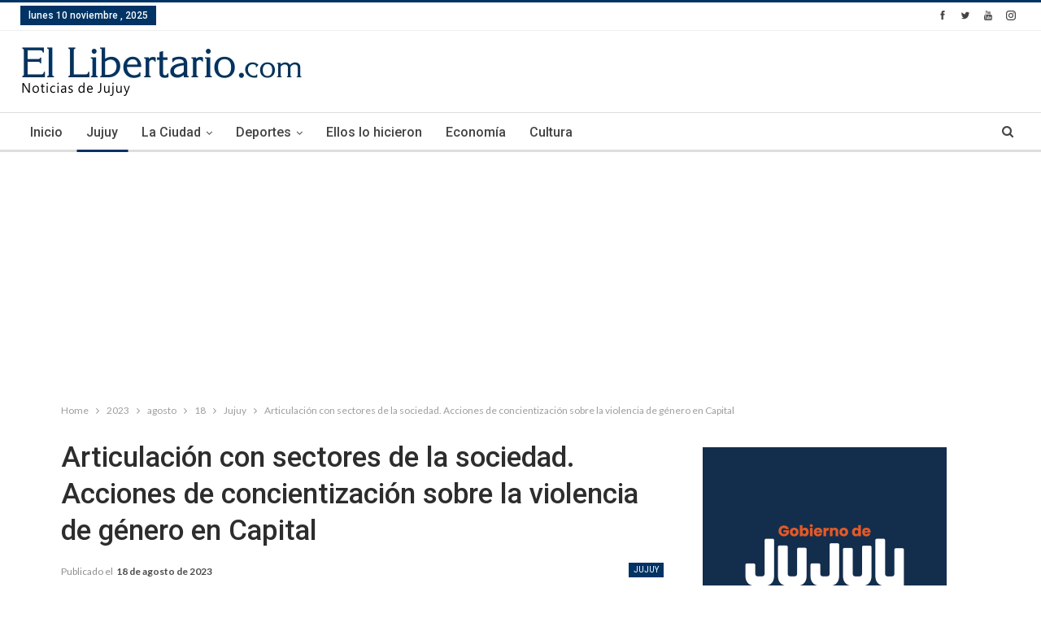

--- FILE ---
content_type: text/html; charset=UTF-8
request_url: https://ellibertario.com/2023/08/18/articulacion-con-sectores-de-la-sociedad-acciones-de-concientizacion-sobre-la-violencia-de-genero-en-capital/
body_size: 21885
content:
	<!DOCTYPE html>
		<!--[if IE 8]>
	<html class="ie ie8" lang="es"> <![endif]-->
	<!--[if IE 9]>
	<html class="ie ie9" lang="es"> <![endif]-->
	<!--[if gt IE 9]><!-->
<html lang="es"> <!--<![endif]-->
	<head>
				<meta charset="UTF-8">
		<meta http-equiv="X-UA-Compatible" content="IE=edge">
		<meta name="viewport" content="width=device-width, initial-scale=1.0">
		<link rel="pingback" href="https://ellibertario.com/xmlrpc.php"/>

		<meta name='robots' content='index, follow, max-image-preview:large, max-snippet:-1, max-video-preview:-1' />
	<style>img:is([sizes="auto" i], [sizes^="auto," i]) { contain-intrinsic-size: 3000px 1500px }</style>
	
	<!-- This site is optimized with the Yoast SEO plugin v26.2 - https://yoast.com/wordpress/plugins/seo/ -->
	<title>Articulación con sectores de la sociedad. Acciones de concientización sobre la violencia de género en Capital - El Libertario</title>
	<link rel="canonical" href="http://ellibertario.com/2023/08/18/articulacion-con-sectores-de-la-sociedad-acciones-de-concientizacion-sobre-la-violencia-de-genero-en-capital/" />
	<meta property="og:locale" content="es_ES" />
	<meta property="og:type" content="article" />
	<meta property="og:title" content="Articulación con sectores de la sociedad. Acciones de concientización sobre la violencia de género en Capital - El Libertario" />
	<meta property="og:description" content="El Consejo Provincial de la Mujer e Igualdad de Género articula acciones con merenderos para la prevención de casos de violencia de género. En la ocasión se visitó el Merendero San Expedito del Barrio 28 de Setiembre de Capital. En el encuentro se informó sobre los servicios que brinda el Gobierno de la Provincia de [&hellip;]" />
	<meta property="og:url" content="http://ellibertario.com/2023/08/18/articulacion-con-sectores-de-la-sociedad-acciones-de-concientizacion-sobre-la-violencia-de-genero-en-capital/" />
	<meta property="og:site_name" content="El Libertario" />
	<meta property="article:published_time" content="2023-08-19T01:00:27+00:00" />
	<meta property="og:image" content="https://media.prensa.jujuy.gob.ar/p/115ac130d7ca3e3ac0421d5bacc070b2/adjuntos/301/imagenes/000/384/0000384551/1200x0/smart/imagenpng.png" />
	<meta name="author" content="ellibertario" />
	<meta name="twitter:card" content="summary_large_image" />
	<meta name="twitter:label1" content="Escrito por" />
	<meta name="twitter:data1" content="ellibertario" />
	<meta name="twitter:label2" content="Tiempo de lectura" />
	<meta name="twitter:data2" content="1 minuto" />
	<script type="application/ld+json" class="yoast-schema-graph">{"@context":"https://schema.org","@graph":[{"@type":"WebPage","@id":"http://ellibertario.com/2023/08/18/articulacion-con-sectores-de-la-sociedad-acciones-de-concientizacion-sobre-la-violencia-de-genero-en-capital/","url":"http://ellibertario.com/2023/08/18/articulacion-con-sectores-de-la-sociedad-acciones-de-concientizacion-sobre-la-violencia-de-genero-en-capital/","name":"Articulación con sectores de la sociedad. Acciones de concientización sobre la violencia de género en Capital - El Libertario","isPartOf":{"@id":"https://ellibertario.com/#website"},"primaryImageOfPage":{"@id":"http://ellibertario.com/2023/08/18/articulacion-con-sectores-de-la-sociedad-acciones-de-concientizacion-sobre-la-violencia-de-genero-en-capital/#primaryimage"},"image":{"@id":"http://ellibertario.com/2023/08/18/articulacion-con-sectores-de-la-sociedad-acciones-de-concientizacion-sobre-la-violencia-de-genero-en-capital/#primaryimage"},"thumbnailUrl":"https://media.prensa.jujuy.gob.ar/p/115ac130d7ca3e3ac0421d5bacc070b2/adjuntos/301/imagenes/000/384/0000384551/1200x0/smart/imagenpng.png","datePublished":"2023-08-19T01:00:27+00:00","author":{"@id":"https://ellibertario.com/#/schema/person/457b963211d4a0f06f97f52061b2af19"},"breadcrumb":{"@id":"http://ellibertario.com/2023/08/18/articulacion-con-sectores-de-la-sociedad-acciones-de-concientizacion-sobre-la-violencia-de-genero-en-capital/#breadcrumb"},"inLanguage":"es","potentialAction":[{"@type":"ReadAction","target":["http://ellibertario.com/2023/08/18/articulacion-con-sectores-de-la-sociedad-acciones-de-concientizacion-sobre-la-violencia-de-genero-en-capital/"]}]},{"@type":"ImageObject","inLanguage":"es","@id":"http://ellibertario.com/2023/08/18/articulacion-con-sectores-de-la-sociedad-acciones-de-concientizacion-sobre-la-violencia-de-genero-en-capital/#primaryimage","url":"https://media.prensa.jujuy.gob.ar/p/115ac130d7ca3e3ac0421d5bacc070b2/adjuntos/301/imagenes/000/384/0000384551/1200x0/smart/imagenpng.png","contentUrl":"https://media.prensa.jujuy.gob.ar/p/115ac130d7ca3e3ac0421d5bacc070b2/adjuntos/301/imagenes/000/384/0000384551/1200x0/smart/imagenpng.png"},{"@type":"BreadcrumbList","@id":"http://ellibertario.com/2023/08/18/articulacion-con-sectores-de-la-sociedad-acciones-de-concientizacion-sobre-la-violencia-de-genero-en-capital/#breadcrumb","itemListElement":[{"@type":"ListItem","position":1,"name":"Portada","item":"https://ellibertario.com/"},{"@type":"ListItem","position":2,"name":"Articulación con sectores de la sociedad. Acciones de concientización sobre la violencia de género en Capital"}]},{"@type":"WebSite","@id":"https://ellibertario.com/#website","url":"https://ellibertario.com/","name":"El Libertario","description":"Noticias de Jujuy","potentialAction":[{"@type":"SearchAction","target":{"@type":"EntryPoint","urlTemplate":"https://ellibertario.com/?s={search_term_string}"},"query-input":{"@type":"PropertyValueSpecification","valueRequired":true,"valueName":"search_term_string"}}],"inLanguage":"es"},{"@type":"Person","@id":"https://ellibertario.com/#/schema/person/457b963211d4a0f06f97f52061b2af19","name":"ellibertario","image":{"@type":"ImageObject","inLanguage":"es","@id":"https://ellibertario.com/#/schema/person/image/","url":"https://secure.gravatar.com/avatar/e2c364b93d6639981f4a3bf782ff99907cafc1e31723c3f29d139ff710796300?s=96&d=mm&r=g","contentUrl":"https://secure.gravatar.com/avatar/e2c364b93d6639981f4a3bf782ff99907cafc1e31723c3f29d139ff710796300?s=96&d=mm&r=g","caption":"ellibertario"},"url":"https://ellibertario.com/author/ellibertario/"}]}</script>
	<!-- / Yoast SEO plugin. -->


<link rel='dns-prefetch' href='//www.googletagmanager.com' />
<link rel='dns-prefetch' href='//fonts.googleapis.com' />
<link rel='dns-prefetch' href='//pagead2.googlesyndication.com' />
<link rel="alternate" type="application/rss+xml" title="El Libertario &raquo; Feed" href="https://ellibertario.com/feed/" />
<link rel="alternate" type="application/rss+xml" title="El Libertario &raquo; Feed de los comentarios" href="https://ellibertario.com/comments/feed/" />
<script type="text/javascript">
/* <![CDATA[ */
window._wpemojiSettings = {"baseUrl":"https:\/\/s.w.org\/images\/core\/emoji\/16.0.1\/72x72\/","ext":".png","svgUrl":"https:\/\/s.w.org\/images\/core\/emoji\/16.0.1\/svg\/","svgExt":".svg","source":{"concatemoji":"https:\/\/ellibertario.com\/wp-includes\/js\/wp-emoji-release.min.js?ver=6.8.3"}};
/*! This file is auto-generated */
!function(s,n){var o,i,e;function c(e){try{var t={supportTests:e,timestamp:(new Date).valueOf()};sessionStorage.setItem(o,JSON.stringify(t))}catch(e){}}function p(e,t,n){e.clearRect(0,0,e.canvas.width,e.canvas.height),e.fillText(t,0,0);var t=new Uint32Array(e.getImageData(0,0,e.canvas.width,e.canvas.height).data),a=(e.clearRect(0,0,e.canvas.width,e.canvas.height),e.fillText(n,0,0),new Uint32Array(e.getImageData(0,0,e.canvas.width,e.canvas.height).data));return t.every(function(e,t){return e===a[t]})}function u(e,t){e.clearRect(0,0,e.canvas.width,e.canvas.height),e.fillText(t,0,0);for(var n=e.getImageData(16,16,1,1),a=0;a<n.data.length;a++)if(0!==n.data[a])return!1;return!0}function f(e,t,n,a){switch(t){case"flag":return n(e,"\ud83c\udff3\ufe0f\u200d\u26a7\ufe0f","\ud83c\udff3\ufe0f\u200b\u26a7\ufe0f")?!1:!n(e,"\ud83c\udde8\ud83c\uddf6","\ud83c\udde8\u200b\ud83c\uddf6")&&!n(e,"\ud83c\udff4\udb40\udc67\udb40\udc62\udb40\udc65\udb40\udc6e\udb40\udc67\udb40\udc7f","\ud83c\udff4\u200b\udb40\udc67\u200b\udb40\udc62\u200b\udb40\udc65\u200b\udb40\udc6e\u200b\udb40\udc67\u200b\udb40\udc7f");case"emoji":return!a(e,"\ud83e\udedf")}return!1}function g(e,t,n,a){var r="undefined"!=typeof WorkerGlobalScope&&self instanceof WorkerGlobalScope?new OffscreenCanvas(300,150):s.createElement("canvas"),o=r.getContext("2d",{willReadFrequently:!0}),i=(o.textBaseline="top",o.font="600 32px Arial",{});return e.forEach(function(e){i[e]=t(o,e,n,a)}),i}function t(e){var t=s.createElement("script");t.src=e,t.defer=!0,s.head.appendChild(t)}"undefined"!=typeof Promise&&(o="wpEmojiSettingsSupports",i=["flag","emoji"],n.supports={everything:!0,everythingExceptFlag:!0},e=new Promise(function(e){s.addEventListener("DOMContentLoaded",e,{once:!0})}),new Promise(function(t){var n=function(){try{var e=JSON.parse(sessionStorage.getItem(o));if("object"==typeof e&&"number"==typeof e.timestamp&&(new Date).valueOf()<e.timestamp+604800&&"object"==typeof e.supportTests)return e.supportTests}catch(e){}return null}();if(!n){if("undefined"!=typeof Worker&&"undefined"!=typeof OffscreenCanvas&&"undefined"!=typeof URL&&URL.createObjectURL&&"undefined"!=typeof Blob)try{var e="postMessage("+g.toString()+"("+[JSON.stringify(i),f.toString(),p.toString(),u.toString()].join(",")+"));",a=new Blob([e],{type:"text/javascript"}),r=new Worker(URL.createObjectURL(a),{name:"wpTestEmojiSupports"});return void(r.onmessage=function(e){c(n=e.data),r.terminate(),t(n)})}catch(e){}c(n=g(i,f,p,u))}t(n)}).then(function(e){for(var t in e)n.supports[t]=e[t],n.supports.everything=n.supports.everything&&n.supports[t],"flag"!==t&&(n.supports.everythingExceptFlag=n.supports.everythingExceptFlag&&n.supports[t]);n.supports.everythingExceptFlag=n.supports.everythingExceptFlag&&!n.supports.flag,n.DOMReady=!1,n.readyCallback=function(){n.DOMReady=!0}}).then(function(){return e}).then(function(){var e;n.supports.everything||(n.readyCallback(),(e=n.source||{}).concatemoji?t(e.concatemoji):e.wpemoji&&e.twemoji&&(t(e.twemoji),t(e.wpemoji)))}))}((window,document),window._wpemojiSettings);
/* ]]> */
</script>

<style id='wp-emoji-styles-inline-css' type='text/css'>

	img.wp-smiley, img.emoji {
		display: inline !important;
		border: none !important;
		box-shadow: none !important;
		height: 1em !important;
		width: 1em !important;
		margin: 0 0.07em !important;
		vertical-align: -0.1em !important;
		background: none !important;
		padding: 0 !important;
	}
</style>
<link rel='stylesheet' id='wp-block-library-css' href='https://ellibertario.com/wp-includes/css/dist/block-library/style.min.css?ver=6.8.3' type='text/css' media='all' />
<style id='classic-theme-styles-inline-css' type='text/css'>
/*! This file is auto-generated */
.wp-block-button__link{color:#fff;background-color:#32373c;border-radius:9999px;box-shadow:none;text-decoration:none;padding:calc(.667em + 2px) calc(1.333em + 2px);font-size:1.125em}.wp-block-file__button{background:#32373c;color:#fff;text-decoration:none}
</style>
<style id='global-styles-inline-css' type='text/css'>
:root{--wp--preset--aspect-ratio--square: 1;--wp--preset--aspect-ratio--4-3: 4/3;--wp--preset--aspect-ratio--3-4: 3/4;--wp--preset--aspect-ratio--3-2: 3/2;--wp--preset--aspect-ratio--2-3: 2/3;--wp--preset--aspect-ratio--16-9: 16/9;--wp--preset--aspect-ratio--9-16: 9/16;--wp--preset--color--black: #000000;--wp--preset--color--cyan-bluish-gray: #abb8c3;--wp--preset--color--white: #ffffff;--wp--preset--color--pale-pink: #f78da7;--wp--preset--color--vivid-red: #cf2e2e;--wp--preset--color--luminous-vivid-orange: #ff6900;--wp--preset--color--luminous-vivid-amber: #fcb900;--wp--preset--color--light-green-cyan: #7bdcb5;--wp--preset--color--vivid-green-cyan: #00d084;--wp--preset--color--pale-cyan-blue: #8ed1fc;--wp--preset--color--vivid-cyan-blue: #0693e3;--wp--preset--color--vivid-purple: #9b51e0;--wp--preset--gradient--vivid-cyan-blue-to-vivid-purple: linear-gradient(135deg,rgba(6,147,227,1) 0%,rgb(155,81,224) 100%);--wp--preset--gradient--light-green-cyan-to-vivid-green-cyan: linear-gradient(135deg,rgb(122,220,180) 0%,rgb(0,208,130) 100%);--wp--preset--gradient--luminous-vivid-amber-to-luminous-vivid-orange: linear-gradient(135deg,rgba(252,185,0,1) 0%,rgba(255,105,0,1) 100%);--wp--preset--gradient--luminous-vivid-orange-to-vivid-red: linear-gradient(135deg,rgba(255,105,0,1) 0%,rgb(207,46,46) 100%);--wp--preset--gradient--very-light-gray-to-cyan-bluish-gray: linear-gradient(135deg,rgb(238,238,238) 0%,rgb(169,184,195) 100%);--wp--preset--gradient--cool-to-warm-spectrum: linear-gradient(135deg,rgb(74,234,220) 0%,rgb(151,120,209) 20%,rgb(207,42,186) 40%,rgb(238,44,130) 60%,rgb(251,105,98) 80%,rgb(254,248,76) 100%);--wp--preset--gradient--blush-light-purple: linear-gradient(135deg,rgb(255,206,236) 0%,rgb(152,150,240) 100%);--wp--preset--gradient--blush-bordeaux: linear-gradient(135deg,rgb(254,205,165) 0%,rgb(254,45,45) 50%,rgb(107,0,62) 100%);--wp--preset--gradient--luminous-dusk: linear-gradient(135deg,rgb(255,203,112) 0%,rgb(199,81,192) 50%,rgb(65,88,208) 100%);--wp--preset--gradient--pale-ocean: linear-gradient(135deg,rgb(255,245,203) 0%,rgb(182,227,212) 50%,rgb(51,167,181) 100%);--wp--preset--gradient--electric-grass: linear-gradient(135deg,rgb(202,248,128) 0%,rgb(113,206,126) 100%);--wp--preset--gradient--midnight: linear-gradient(135deg,rgb(2,3,129) 0%,rgb(40,116,252) 100%);--wp--preset--font-size--small: 13px;--wp--preset--font-size--medium: 20px;--wp--preset--font-size--large: 36px;--wp--preset--font-size--x-large: 42px;--wp--preset--spacing--20: 0.44rem;--wp--preset--spacing--30: 0.67rem;--wp--preset--spacing--40: 1rem;--wp--preset--spacing--50: 1.5rem;--wp--preset--spacing--60: 2.25rem;--wp--preset--spacing--70: 3.38rem;--wp--preset--spacing--80: 5.06rem;--wp--preset--shadow--natural: 6px 6px 9px rgba(0, 0, 0, 0.2);--wp--preset--shadow--deep: 12px 12px 50px rgba(0, 0, 0, 0.4);--wp--preset--shadow--sharp: 6px 6px 0px rgba(0, 0, 0, 0.2);--wp--preset--shadow--outlined: 6px 6px 0px -3px rgba(255, 255, 255, 1), 6px 6px rgba(0, 0, 0, 1);--wp--preset--shadow--crisp: 6px 6px 0px rgba(0, 0, 0, 1);}:where(.is-layout-flex){gap: 0.5em;}:where(.is-layout-grid){gap: 0.5em;}body .is-layout-flex{display: flex;}.is-layout-flex{flex-wrap: wrap;align-items: center;}.is-layout-flex > :is(*, div){margin: 0;}body .is-layout-grid{display: grid;}.is-layout-grid > :is(*, div){margin: 0;}:where(.wp-block-columns.is-layout-flex){gap: 2em;}:where(.wp-block-columns.is-layout-grid){gap: 2em;}:where(.wp-block-post-template.is-layout-flex){gap: 1.25em;}:where(.wp-block-post-template.is-layout-grid){gap: 1.25em;}.has-black-color{color: var(--wp--preset--color--black) !important;}.has-cyan-bluish-gray-color{color: var(--wp--preset--color--cyan-bluish-gray) !important;}.has-white-color{color: var(--wp--preset--color--white) !important;}.has-pale-pink-color{color: var(--wp--preset--color--pale-pink) !important;}.has-vivid-red-color{color: var(--wp--preset--color--vivid-red) !important;}.has-luminous-vivid-orange-color{color: var(--wp--preset--color--luminous-vivid-orange) !important;}.has-luminous-vivid-amber-color{color: var(--wp--preset--color--luminous-vivid-amber) !important;}.has-light-green-cyan-color{color: var(--wp--preset--color--light-green-cyan) !important;}.has-vivid-green-cyan-color{color: var(--wp--preset--color--vivid-green-cyan) !important;}.has-pale-cyan-blue-color{color: var(--wp--preset--color--pale-cyan-blue) !important;}.has-vivid-cyan-blue-color{color: var(--wp--preset--color--vivid-cyan-blue) !important;}.has-vivid-purple-color{color: var(--wp--preset--color--vivid-purple) !important;}.has-black-background-color{background-color: var(--wp--preset--color--black) !important;}.has-cyan-bluish-gray-background-color{background-color: var(--wp--preset--color--cyan-bluish-gray) !important;}.has-white-background-color{background-color: var(--wp--preset--color--white) !important;}.has-pale-pink-background-color{background-color: var(--wp--preset--color--pale-pink) !important;}.has-vivid-red-background-color{background-color: var(--wp--preset--color--vivid-red) !important;}.has-luminous-vivid-orange-background-color{background-color: var(--wp--preset--color--luminous-vivid-orange) !important;}.has-luminous-vivid-amber-background-color{background-color: var(--wp--preset--color--luminous-vivid-amber) !important;}.has-light-green-cyan-background-color{background-color: var(--wp--preset--color--light-green-cyan) !important;}.has-vivid-green-cyan-background-color{background-color: var(--wp--preset--color--vivid-green-cyan) !important;}.has-pale-cyan-blue-background-color{background-color: var(--wp--preset--color--pale-cyan-blue) !important;}.has-vivid-cyan-blue-background-color{background-color: var(--wp--preset--color--vivid-cyan-blue) !important;}.has-vivid-purple-background-color{background-color: var(--wp--preset--color--vivid-purple) !important;}.has-black-border-color{border-color: var(--wp--preset--color--black) !important;}.has-cyan-bluish-gray-border-color{border-color: var(--wp--preset--color--cyan-bluish-gray) !important;}.has-white-border-color{border-color: var(--wp--preset--color--white) !important;}.has-pale-pink-border-color{border-color: var(--wp--preset--color--pale-pink) !important;}.has-vivid-red-border-color{border-color: var(--wp--preset--color--vivid-red) !important;}.has-luminous-vivid-orange-border-color{border-color: var(--wp--preset--color--luminous-vivid-orange) !important;}.has-luminous-vivid-amber-border-color{border-color: var(--wp--preset--color--luminous-vivid-amber) !important;}.has-light-green-cyan-border-color{border-color: var(--wp--preset--color--light-green-cyan) !important;}.has-vivid-green-cyan-border-color{border-color: var(--wp--preset--color--vivid-green-cyan) !important;}.has-pale-cyan-blue-border-color{border-color: var(--wp--preset--color--pale-cyan-blue) !important;}.has-vivid-cyan-blue-border-color{border-color: var(--wp--preset--color--vivid-cyan-blue) !important;}.has-vivid-purple-border-color{border-color: var(--wp--preset--color--vivid-purple) !important;}.has-vivid-cyan-blue-to-vivid-purple-gradient-background{background: var(--wp--preset--gradient--vivid-cyan-blue-to-vivid-purple) !important;}.has-light-green-cyan-to-vivid-green-cyan-gradient-background{background: var(--wp--preset--gradient--light-green-cyan-to-vivid-green-cyan) !important;}.has-luminous-vivid-amber-to-luminous-vivid-orange-gradient-background{background: var(--wp--preset--gradient--luminous-vivid-amber-to-luminous-vivid-orange) !important;}.has-luminous-vivid-orange-to-vivid-red-gradient-background{background: var(--wp--preset--gradient--luminous-vivid-orange-to-vivid-red) !important;}.has-very-light-gray-to-cyan-bluish-gray-gradient-background{background: var(--wp--preset--gradient--very-light-gray-to-cyan-bluish-gray) !important;}.has-cool-to-warm-spectrum-gradient-background{background: var(--wp--preset--gradient--cool-to-warm-spectrum) !important;}.has-blush-light-purple-gradient-background{background: var(--wp--preset--gradient--blush-light-purple) !important;}.has-blush-bordeaux-gradient-background{background: var(--wp--preset--gradient--blush-bordeaux) !important;}.has-luminous-dusk-gradient-background{background: var(--wp--preset--gradient--luminous-dusk) !important;}.has-pale-ocean-gradient-background{background: var(--wp--preset--gradient--pale-ocean) !important;}.has-electric-grass-gradient-background{background: var(--wp--preset--gradient--electric-grass) !important;}.has-midnight-gradient-background{background: var(--wp--preset--gradient--midnight) !important;}.has-small-font-size{font-size: var(--wp--preset--font-size--small) !important;}.has-medium-font-size{font-size: var(--wp--preset--font-size--medium) !important;}.has-large-font-size{font-size: var(--wp--preset--font-size--large) !important;}.has-x-large-font-size{font-size: var(--wp--preset--font-size--x-large) !important;}
:where(.wp-block-post-template.is-layout-flex){gap: 1.25em;}:where(.wp-block-post-template.is-layout-grid){gap: 1.25em;}
:where(.wp-block-columns.is-layout-flex){gap: 2em;}:where(.wp-block-columns.is-layout-grid){gap: 2em;}
:root :where(.wp-block-pullquote){font-size: 1.5em;line-height: 1.6;}
</style>
<link rel='stylesheet' id='better-framework-main-fonts-css' href='https://fonts.googleapis.com/css?family=Lato:400,700%7CRoboto:400,500,400italic' type='text/css' media='all' />
<script type="text/javascript" src="https://ellibertario.com/wp-includes/js/jquery/jquery.min.js?ver=3.7.1" id="jquery-core-js"></script>
<script type="text/javascript" src="https://ellibertario.com/wp-includes/js/jquery/jquery-migrate.min.js?ver=3.4.1" id="jquery-migrate-js"></script>
<!--[if lt IE 9]>
<script type="text/javascript" src="https://ellibertario.com/wp-content/themes/publisher/includes/libs/better-framework/assets/js/html5shiv.min.js?ver=3.3.0" id="bf-html5shiv-js"></script>
<![endif]-->
<!--[if lt IE 9]>
<script type="text/javascript" src="https://ellibertario.com/wp-content/themes/publisher/includes/libs/better-framework/assets/js/respond.min.js?ver=3.3.0" id="bf-respond-js"></script>
<![endif]-->

<!-- Fragmento de código de la etiqueta de Google (gtag.js) añadida por Site Kit -->
<!-- Fragmento de código de Google Analytics añadido por Site Kit -->
<script type="text/javascript" src="https://www.googletagmanager.com/gtag/js?id=G-5K6FRFY3HS" id="google_gtagjs-js" async></script>
<script type="text/javascript" id="google_gtagjs-js-after">
/* <![CDATA[ */
window.dataLayer = window.dataLayer || [];function gtag(){dataLayer.push(arguments);}
gtag("set","linker",{"domains":["ellibertario.com"]});
gtag("js", new Date());
gtag("set", "developer_id.dZTNiMT", true);
gtag("config", "G-5K6FRFY3HS");
/* ]]> */
</script>
<link rel="https://api.w.org/" href="https://ellibertario.com/wp-json/" /><link rel="alternate" title="JSON" type="application/json" href="https://ellibertario.com/wp-json/wp/v2/posts/8362" /><link rel="EditURI" type="application/rsd+xml" title="RSD" href="https://ellibertario.com/xmlrpc.php?rsd" />
<meta name="generator" content="WordPress 6.8.3" />
<link rel='shortlink' href='https://ellibertario.com/?p=8362' />
<link rel="alternate" title="oEmbed (JSON)" type="application/json+oembed" href="https://ellibertario.com/wp-json/oembed/1.0/embed?url=https%3A%2F%2Fellibertario.com%2F2023%2F08%2F18%2Farticulacion-con-sectores-de-la-sociedad-acciones-de-concientizacion-sobre-la-violencia-de-genero-en-capital%2F" />
<link rel="alternate" title="oEmbed (XML)" type="text/xml+oembed" href="https://ellibertario.com/wp-json/oembed/1.0/embed?url=https%3A%2F%2Fellibertario.com%2F2023%2F08%2F18%2Farticulacion-con-sectores-de-la-sociedad-acciones-de-concientizacion-sobre-la-violencia-de-genero-en-capital%2F&#038;format=xml" />
<meta name="generator" content="Site Kit by Google 1.165.0" /><meta http-equiv="Content-Language" content="es"/>
<meta name="robots" content="index, follow" />
<meta name="author" content="ElLibertario.com" />
<meta name="description" content="Noticias de Jujuy - ellibertario.com - Información confiable en Internet de Jujuy, Argentina y el mundo - ¡Informate ya!">
<meta name="ABSTRACT" content="ElLibertario.com noticias de Jujuy, Argentina y el mundo actualizadas las 24 horas" />
<meta name="keywords" content="ellibertario jujuy, jujuy, diario, noticias, fne, estudiantes, información, locales, interior, nacionales, internacionales, policiales, deportes, fútbol, tenis, salud, servicios, cine, espectáculos, teve, clima, política, tecnología, revistas, eventos, música" />
<meta name="classification" content="noticias, información, videos, diario, newspaper" />

<script async src="//pagead2.googlesyndication.com/pagead/js/adsbygoogle.js"></script>
<script>
     (adsbygoogle = window.adsbygoogle || []).push({
          google_ad_client: "ca-pub-3627734105136403",
          enable_page_level_ads: true
     });
</script>
<!-- Metaetiquetas de Google AdSense añadidas por Site Kit -->
<meta name="google-adsense-platform-account" content="ca-host-pub-2644536267352236">
<meta name="google-adsense-platform-domain" content="sitekit.withgoogle.com">
<!-- Acabar con las metaetiquetas de Google AdSense añadidas por Site Kit -->
<meta name="generator" content="Powered by Visual Composer - drag and drop page builder for WordPress."/>
<!--[if lte IE 9]><link rel="stylesheet" type="text/css" href="https://ellibertario.com/wp-content/plugins/js_composer/assets/css/vc_lte_ie9.min.css" media="screen"><![endif]--><script type="application/ld+json">{
    "@context": "http:\/\/schema.org\/",
    "@type": "organization",
    "@id": "#organization",
    "logo": {
        "@type": "ImageObject",
        "url": "http:\/\/ellibertario.com\/wp-content\/uploads\/2018\/05\/ElLibertario.jpg"
    },
    "url": "https:\/\/ellibertario.com\/",
    "name": "El Libertario",
    "description": "Noticias de Jujuy"
}</script>
<script type="application/ld+json">{
    "@context": "http:\/\/schema.org\/",
    "@type": "WebSite",
    "name": "El Libertario",
    "alternateName": "Noticias de Jujuy",
    "url": "https:\/\/ellibertario.com\/"
}</script>
<script type="application/ld+json">{
    "@context": "http:\/\/schema.org\/",
    "@type": "BlogPosting",
    "headline": "Articulaci\u00f3n con sectores de la sociedad. Acciones de concientizaci\u00f3n sobre la violencia de g\u00e9nero en Capital",
    "description": "El Consejo Provincial de la Mujer e Igualdad de G\u00e9nero articula acciones con merenderos para la prevenci\u00f3n de casos de violencia de g\u00e9nero. En la ocasi\u00f3n se visit\u00f3 el Merendero San Expedito del Barrio 28 de Setiembre de Capital.En el encuentro se inf",
    "datePublished": "2023-08-18",
    "dateModified": "2023-08-18",
    "author": {
        "@type": "Person",
        "@id": "#person-ellibertario",
        "name": "ellibertario"
    },
    "interactionStatistic": [
        {
            "@type": "InteractionCounter",
            "interactionType": "http:\/\/schema.org\/CommentAction",
            "userInteractionCount": "0"
        }
    ],
    "publisher": {
        "@id": "#organization"
    },
    "mainEntityOfPage": "https:\/\/ellibertario.com\/2023\/08\/18\/articulacion-con-sectores-de-la-sociedad-acciones-de-concientizacion-sobre-la-violencia-de-genero-en-capital\/"
}</script>

<!-- Fragmento de código de Google Adsense añadido por Site Kit -->
<script type="text/javascript" async="async" src="https://pagead2.googlesyndication.com/pagead/js/adsbygoogle.js?client=ca-pub-3627734105136403&amp;host=ca-host-pub-2644536267352236" crossorigin="anonymous"></script>

<!-- Final del fragmento de código de Google Adsense añadido por Site Kit -->
<link rel='stylesheet' id='bf-minifed-css-1' href='https://ellibertario.com/wp-content/bs-booster-cache/aa61a6664c2ac3f2ddde85cedc456b44.css' type='text/css' media='all' />
<link rel='stylesheet' id='1.9.3-1756299097' href='https://ellibertario.com/wp-content/bs-booster-cache/5a51a02eeb3deca45c564f46d8e27a95.css' type='text/css' media='all' />
<noscript><style type="text/css"> .wpb_animate_when_almost_visible { opacity: 1; }</style></noscript>			</head>

<body class="wp-singular post-template-default single single-post postid-8362 single-format-standard wp-theme-publisher active-light-box active-top-line ltr close-rh page-layout-2-col-right full-width active-sticky-sidebar main-menu-sticky  wpb-js-composer js-comp-ver-5.2.1 vc_responsive bs-ll-a" dir="ltr">
<div class="off-canvas-overlay"></div>
<div class="off-canvas-container left skin-white">
	<div class="off-canvas-inner">
		<spn class="canvas-close"><i></i></spn>
					<div class="off-canvas-header">
								<div class="site-description">Noticias de Jujuy</div>
			</div>
						<div class="off-canvas-search">
				<form role="search" method="get" action="https://ellibertario.com">
					<input type="text" name="s" value=""
					       placeholder="Buscar...">
					<i class="fa fa-search"></i>
				</form>
			</div>
						<div class="off-canvas-menu">
				<div class="off-canvas-menu-fallback"></div>
			</div>
						<div class="off_canvas_footer">
				<div class="off_canvas_footer-info entry-content">
							<div  class="  better-studio-shortcode bsc-clearfix better-social-counter style-button colored in-4-col">
						<ul class="social-list bsc-clearfix"><li class="social-item facebook"><a href="https://www.facebook.com/BetterSTU" target="_blank"><i class="item-icon bsfi-facebook"></i><span class="item-title">Likes</span></a></li><li class="social-item twitter"><a href="https://twitter.com/BetterSTU" target="_blank"><i class="item-icon bsfi-twitter"></i><span class="item-title">Followers</span></a></li><li class="social-item google"><a href="https://plus.google.com/116030018206526131828" target="_blank"><i class="item-icon bsfi-google"></i><span class="item-title">Followers</span></a></li><li class="social-item youtube"><a href="#" target="_blank"><i class="item-icon bsfi-youtube"></i><span class="item-title">Subscribers</span></a></li><li class="social-item instagram"><a href="https://instagram.com/betterstudio" target="_blank"><i class="item-icon bsfi-instagram"></i><span class="item-title">Followers</span></a></li>			</ul>
		</div>
						</div>
			</div>
				</div>
</div>
	<div class="main-wrap content-main-wrap">
	<header id="header" class="site-header header-style-2 full-width stretched" itemscope="itemscope" itemtype="https://schema.org/WPHeader">

		<section class="topbar topbar-style-1 hidden-xs hidden-xs">
	<div class="content-wrap">
		<div class="container">
			<div class="topbar-inner clearfix">

									<div class="section-links">
								<div  class="  better-studio-shortcode bsc-clearfix better-social-counter style-button in-4-col">
						<ul class="social-list bsc-clearfix"><li class="social-item facebook"><a href="https://www.facebook.com/BetterSTU" target="_blank"><i class="item-icon bsfi-facebook"></i><span class="item-title">Likes</span></a></li><li class="social-item twitter"><a href="https://twitter.com/BetterSTU" target="_blank"><i class="item-icon bsfi-twitter"></i><span class="item-title">Followers</span></a></li><li class="social-item youtube"><a href="#" target="_blank"><i class="item-icon bsfi-youtube"></i><span class="item-title">Subscribers</span></a></li><li class="social-item instagram"><a href="https://instagram.com/betterstudio" target="_blank"><i class="item-icon bsfi-instagram"></i><span class="item-title">Followers</span></a></li>			</ul>
		</div>
							</div>
				
				<div class="section-menu">
						<div id="menu-top" class="menu top-menu-wrapper" role="navigation" itemscope="itemscope" itemtype="https://schema.org/SiteNavigationElement">
		<nav class="top-menu-container">

			<ul id="top-navigation" class="top-menu menu clearfix bsm-pure">
									<li id="topbar-date" class="menu-item menu-item-date">
					<span
						class="topbar-date">lunes  10 noviembre , 2025</span>
					</li>
								</ul>

		</nav>
	</div>
				</div>
			</div>
		</div>
	</div>
</section>
		<div class="header-inner">
			<div class="content-wrap">
				<div class="container">
					<div class="row">
						<div class="row-height">
							<div class="logo-col col-xs-12">
								<div class="col-inside">
									<div id="site-branding" class="site-branding">
	<p  id="site-title" class="logo h1 img-logo">
	<a href="https://ellibertario.com/" itemprop="url" rel="home">
					<img id="site-logo" src="http://ellibertario.com/wp-content/uploads/2018/05/ElLibertario.jpg"
			     alt="El Libertario"  data-bsrjs="http://ellibertario.com/wp-content/uploads/2018/05/ElLibertario.jpg"  />

			<span class="site-title">El Libertario - Noticias de Jujuy</span>
				</a>
</p>
</div><!-- .site-branding -->
								</div>
							</div>
													</div>
					</div>
				</div>
			</div>
		</div>

		<div id="menu-main" class="menu main-menu-wrapper show-search-item menu-actions-btn-width-1" role="navigation" itemscope="itemscope" itemtype="https://schema.org/SiteNavigationElement">
	<div class="main-menu-inner">
		<div class="content-wrap">
			<div class="container">

				<nav class="main-menu-container">
					<ul id="main-navigation" class="main-menu menu bsm-pure clearfix">
						<li id="menu-item-98" class="menu-item menu-item-type-post_type menu-item-object-page menu-item-home better-anim-fade menu-item-98"><a href="https://ellibertario.com/front-page/">Inicio</a></li>
<li id="menu-item-100" class="menu-item menu-item-type-taxonomy menu-item-object-category current-post-ancestor current-menu-parent current-post-parent menu-term-2 better-anim-fade menu-item-100"><a href="https://ellibertario.com/category/jujuy/">Jujuy</a></li>
<li id="menu-item-99" class="menu-item menu-item-type-taxonomy menu-item-object-category menu-term-5 better-anim-slide-bottom-in menu-item-has-children menu-item-has-mega menu-item-mega-tabbed-grid-posts menu-item-99"><a href="https://ellibertario.com/category/la-ciudad/">La Ciudad</a>
<!-- Mega Menu Start -->
	<div class="mega-menu tabbed-grid-posts">
		<div class="content-wrap clearfix">
			<ul class="tabs-section">
								<li class="active">
					<a href="https://ellibertario.com/category/la-ciudad/"
					   data-target="#mtab-1690589591-5"
					   data-toggle="tab" aria-expanded="true"
					   class="term-5">
						<i class="fa fa-angle-right"></i> Todas					</a>
				</li>
							</ul>
			<div class="tab-content">
				<div class="tab-pane bs-tab-anim bs-tab-animated active"
				     id="mtab-1690589591-5">
							<div class="bs-pagination-wrapper main-term-5 next_prev ">
			<div class="listing listing-grid listing-grid-1 clearfix columns-3">
		<div class="post-18701 type-post format-standard has-post-thumbnail  simple-grid  listing-item listing-item-grid listing-item-grid-1 main-term-5">

	<div class="featured clearfix">
		<div class="term-badges floated"><span class="term-badge term-5"><a href="https://ellibertario.com/category/la-ciudad/">La Ciudad</a></span></div>		<a  title="Chuli Jorge inauguró un semáforo" data-src="/wp-content/uploads/2025/02/Semaforizacion-PRENSA-MUNI-JUJUY2-1.jpg"				class="img-holder" href="https://ellibertario.com/2025/02/09/habilitan-nueva-esquina-semaforizada-en-santibanez-y-yaravi/"></a>

			</div>
<p class="title">	<a href="https://ellibertario.com/2025/02/09/habilitan-nueva-esquina-semaforizada-en-santibanez-y-yaravi/" class="post-title post-url">
		Chuli Jorge inauguró un semáforo	</a>
</p>
	</div >
	<div class="post-18657 type-post format-standard has-post-thumbnail  simple-grid  listing-item listing-item-grid listing-item-grid-1 main-term-5">

	<div class="featured clearfix">
		<div class="term-badges floated"><span class="term-badge term-5"><a href="https://ellibertario.com/category/la-ciudad/">La Ciudad</a></span></div>		<a  title="Cursos con salida laboral rápida dictarán la Provincia y el municipio capitalino" data-src="https://media.prensa.jujuy.gob.ar/p/ff01c5f5418c9a8b19a1e299dfef840d/adjuntos/301/imagenes/000/407/0000407611/1200x0/smart/conveniomunioficiosjpg.jpg"				class="img-holder" href="https://ellibertario.com/2025/02/07/oficios-el-ministerio-de-gobierno-promueve-la-formacion-laboral-con-rapida-insercion-en-el-mercado/"></a>

			</div>
<p class="title">	<a href="https://ellibertario.com/2025/02/07/oficios-el-ministerio-de-gobierno-promueve-la-formacion-laboral-con-rapida-insercion-en-el-mercado/" class="post-title post-url">
		Cursos con salida laboral rápida dictarán la Provincia y el municipio capitalino	</a>
</p>
	</div >
	<div class="post-18605 type-post format-standard has-post-thumbnail  simple-grid  listing-item listing-item-grid listing-item-grid-1 main-term-5">

	<div class="featured clearfix">
		<div class="term-badges floated"><span class="term-badge term-5"><a href="https://ellibertario.com/category/la-ciudad/">La Ciudad</a></span></div>		<a  title="Modificaciones del transporte urbano por los Corsos Capitalinos" data-src="/wp-content/uploads/2025/02/transito-corsas-819x1024.jpeg"				class="img-holder" href="https://ellibertario.com/2025/02/06/modificaciones-del-transporte-urbano-por-los-corsos-capitalinos/"></a>

			</div>
<p class="title">	<a href="https://ellibertario.com/2025/02/06/modificaciones-del-transporte-urbano-por-los-corsos-capitalinos/" class="post-title post-url">
		Modificaciones del transporte urbano por los Corsos Capitalinos	</a>
</p>
	</div >
	</div>
			</div>
		<div class="bs-pagination bs-ajax-pagination next_prev main-term-5 clearfix">
			<script>var bs_ajax_paginate_1427002373 = '{"query":{"paginate":"next_prev","show_label":1,"order_by":"date","count":3,"category":"5","_layout":{"state":"1|1|0","page":"2-col-right"}},"type":"wp_query","view":"Publisher::bs_pagin_ajax_tabbed_mega_grid_posts","current_page":1,"ajax_url":"\/wp-admin\/admin-ajax.php","remove_duplicates":"0","paginate":"next_prev","_layout":{"state":"1|1|0","page":"2-col-right"},"_bs_pagin_token":"3c378d2"}';</script>				<a class="btn-bs-pagination prev disabled" rel="prev" data-id="1427002373"
				   title="Anterior">
					<i class="fa fa-angle-left"
					   aria-hidden="true"></i> Prev				</a>
				<a  rel="next" class="btn-bs-pagination next"
				   data-id="1427002373" title="Siguiente">
					Next <i
							class="fa fa-angle-right" aria-hidden="true"></i>
				</a>
				</div>				</div>
							</div>
		</div>
	</div>

<!-- Mega Menu End -->
</li>
<li id="menu-item-101" class="menu-item menu-item-type-taxonomy menu-item-object-category menu-term-13 better-anim-slide-fade menu-item-has-children menu-item-has-mega menu-item-mega-grid-posts menu-item-101"><a href="https://ellibertario.com/category/deportes/">Deportes</a>
<!-- Mega Menu Start -->
	<div class="mega-menu mega-grid-posts">
		<div class="content-wrap bs-tab-anim bs-tab-animated active">
					<div class="bs-pagination-wrapper main-term-13 next_prev ">
			<div class="listing listing-grid listing-grid-1 clearfix columns-4">
		<div class="post-18922 type-post format-standard has-post-thumbnail  simple-grid  listing-item listing-item-grid listing-item-grid-1 main-term-13">

	<div class="featured clearfix">
		<div class="term-badges floated"><span class="term-badge term-13"><a href="https://ellibertario.com/category/deportes/">Deportes</a></span></div>		<a  title="Gimnasia de Jujuy trajo un punto de Córdoba" data-src="https://ellibertario.com/wp-content/uploads/2025/02/480311566_648356770914897_1299233117496617678_n-1024x786.jpg"				class="img-holder" href="https://ellibertario.com/2025/02/16/gimnasia-de-jujuy-trajo-un-punto-de-cordoba/"></a>

			</div>
<p class="title">	<a href="https://ellibertario.com/2025/02/16/gimnasia-de-jujuy-trajo-un-punto-de-cordoba/" class="post-title post-url">
		Gimnasia de Jujuy trajo un punto de Córdoba	</a>
</p>
	</div >
	<div class="post-18975 type-post format-standard has-post-thumbnail  simple-grid  listing-item listing-item-grid listing-item-grid-1 main-term-13">

	<div class="featured clearfix">
		<div class="term-badges floated"><span class="term-badge term-13"><a href="https://ellibertario.com/category/deportes/">Deportes</a></span></div>		<a  title="Club Zapla entregó premios del Mini Bingo Merengue" data-src="https://ellibertario.com/wp-content/uploads/2025/02/480264467_1213761437261337_1178869702913064745_n.jpg"				class="img-holder" href="https://ellibertario.com/2025/02/15/club-zapla-entrego-premios-del-mini-bingo-merengue/"></a>

			</div>
<p class="title">	<a href="https://ellibertario.com/2025/02/15/club-zapla-entrego-premios-del-mini-bingo-merengue/" class="post-title post-url">
		Club Zapla entregó premios del Mini Bingo Merengue	</a>
</p>
	</div >
	<div class="post-18704 type-post format-standard has-post-thumbnail  simple-grid  listing-item listing-item-grid listing-item-grid-1 main-term-13">

	<div class="featured clearfix">
		<div class="term-badges floated"><span class="term-badge term-13"><a href="https://ellibertario.com/category/deportes/">Deportes</a></span></div>		<a  title="En discreto partido, Gimnasia de Jujuy empató con Defensores" data-src="https://ellibertario.com/wp-content/uploads/2025/02/476618496_643525248064716_9161010759652044877_n-1024x798.jpg"				class="img-holder" href="https://ellibertario.com/2025/02/09/en-discreto-partido-gimnasia-de-jujuy-empato-con-defensores/"></a>

			</div>
<p class="title">	<a href="https://ellibertario.com/2025/02/09/en-discreto-partido-gimnasia-de-jujuy-empato-con-defensores/" class="post-title post-url">
		En discreto partido, Gimnasia de Jujuy empató con Defensores	</a>
</p>
	</div >
	<div class="post-18237 type-post format-standard has-post-thumbnail  simple-grid  listing-item listing-item-grid listing-item-grid-1 main-term-13">

	<div class="featured clearfix">
		<div class="term-badges floated"><span class="term-badge term-13"><a href="https://ellibertario.com/category/deportes/">Deportes</a></span></div>		<a  title="Gimnasia de Jujuy arrancará el 9 de febrero con Defensores de Belgrano" data-src="https://ellibertario.com/wp-content/uploads/2025/01/474974408_633196289097612_4419766709656247809_n-1024x769.jpg"				class="img-holder" href="https://ellibertario.com/2025/01/27/gimnasia-de-jujuy-arrancara-el-9-de-febrero-con-defensores-de-belgrano/"></a>

			</div>
<p class="title">	<a href="https://ellibertario.com/2025/01/27/gimnasia-de-jujuy-arrancara-el-9-de-febrero-con-defensores-de-belgrano/" class="post-title post-url">
		Gimnasia de Jujuy arrancará el 9 de febrero con Defensores de Belgrano	</a>
</p>
	</div >
	</div>
			</div>
		<div class="bs-pagination bs-ajax-pagination next_prev main-term-13 clearfix">
			<script>var bs_ajax_paginate_597695015 = '{"query":{"paginate":"next_prev","show_label":1,"order_by":"date","count":4,"category":"13","_layout":{"state":"1|1|0","page":"2-col-right"}},"type":"wp_query","view":"Publisher::bs_pagin_ajax_mega_grid_posts","current_page":1,"ajax_url":"\/wp-admin\/admin-ajax.php","remove_duplicates":"0","paginate":"next_prev","_layout":{"state":"1|1|0","page":"2-col-right"},"_bs_pagin_token":"64c0c2c"}';</script>				<a class="btn-bs-pagination prev disabled" rel="prev" data-id="597695015"
				   title="Anterior">
					<i class="fa fa-angle-left"
					   aria-hidden="true"></i> Prev				</a>
				<a  rel="next" class="btn-bs-pagination next"
				   data-id="597695015" title="Siguiente">
					Next <i
							class="fa fa-angle-right" aria-hidden="true"></i>
				</a>
				</div>		</div>
	</div>

<!-- Mega Menu End -->
</li>
<li id="menu-item-112" class="menu-item menu-item-type-taxonomy menu-item-object-category menu-term-4 better-anim-fade menu-item-112"><a href="https://ellibertario.com/category/ellos-lo-hicieron/">Ellos lo hicieron</a></li>
<li id="menu-item-102" class="menu-item menu-item-type-taxonomy menu-item-object-category menu-term-10 better-anim-fade menu-item-102"><a href="https://ellibertario.com/category/economia/">Economía</a></li>
<li id="menu-item-7447" class="menu-item menu-item-type-taxonomy menu-item-object-category menu-term-1425 better-anim-fade menu-item-7447"><a href="https://ellibertario.com/category/cultura/">Cultura</a></li>
					</ul><!-- #main-navigation -->
											<div class="menu-action-buttons width-1">
															<div class="search-container close">
									<span class="search-handler"><i class="fa fa-search"></i></span>

									<div class="search-box clearfix">
										<form role="search" method="get" class="search-form clearfix" action="https://ellibertario.com">
	<input type="search" class="search-field"
	       placeholder="Buscar..."
	       value="" name="s"
	       title="Buscar:"
	       autocomplete="off">
	<input type="submit" class="search-submit" value="Buscar">
</form><!-- .search-form -->
									</div>
								</div>
														</div>
										</nav><!-- .main-menu-container -->

			</div>
		</div>
	</div>
</div><!-- .menu -->
	</header><!-- .header -->
	<div class="rh-header clearfix light deferred-block-exclude">
		<div class="rh-container clearfix">

			<div class="menu-container close">
				<span class="menu-handler"><span class="lines"></span></span>
			</div><!-- .menu-container -->

			<div class="logo-container">
				<a href="https://ellibertario.com/" itemprop="url" rel="home">
											<img src="http://ellibertario.com/wp-content/uploads/2018/05/ElLibertario.jpg"
						     alt="El Libertario"  data-bsrjs="http://ellibertario.com/wp-content/uploads/2018/05/ElLibertario.jpg"  />				</a>
			</div><!-- .logo-container -->
		</div><!-- .rh-container -->
	</div><!-- .rh-header -->
<nav role="navigation" aria-label="Breadcrumbs" class="bf-breadcrumb clearfix bc-top-style"><div class="container bf-breadcrumb-container"><ul class="bf-breadcrumb-items" itemscope itemtype="http://schema.org/BreadcrumbList"><meta name="numberOfItems" content="6" /><meta name="itemListOrder" content="Ascending" /><li itemprop="itemListElement" itemscope itemtype="http://schema.org/ListItem" class="bf-breadcrumb-item bf-breadcrumb-begin"><a itemprop="item" href="https://ellibertario.com" rel="home""><span itemprop='name'>Home</span><meta itemprop="position" content="1" /></a></li><li itemprop="itemListElement" itemscope itemtype="http://schema.org/ListItem" class="bf-breadcrumb-item"><a itemprop="item" href="https://ellibertario.com/2023/" ><span itemprop='name'>2023</span><meta itemprop="position" content="2" /></a></li><li itemprop="itemListElement" itemscope itemtype="http://schema.org/ListItem" class="bf-breadcrumb-item"><a itemprop="item" href="https://ellibertario.com/2023/08/" ><span itemprop='name'>agosto</span><meta itemprop="position" content="3" /></a></li><li itemprop="itemListElement" itemscope itemtype="http://schema.org/ListItem" class="bf-breadcrumb-item"><a itemprop="item" href="https://ellibertario.com/2023/08/18/" ><span itemprop='name'>18</span><meta itemprop="position" content="4" /></a></li><li itemprop="itemListElement" itemscope itemtype="http://schema.org/ListItem" class="bf-breadcrumb-item"><a itemprop="item" href="https://ellibertario.com/category/jujuy/" ><span itemprop='name'>Jujuy</span><meta itemprop="position" content="5" /></a></li><li itemprop="itemListElement" itemscope itemtype="http://schema.org/ListItem" class="bf-breadcrumb-item bf-breadcrumb-end"><span itemprop='name'>Articulación con sectores de la sociedad. Acciones de concientización sobre la violencia de género en Capital</span><meta itemprop="position" content="6" /><meta itemprop="item" content="https://ellibertario.com/2023/08/18/articulacion-con-sectores-de-la-sociedad-acciones-de-concientizacion-sobre-la-violencia-de-genero-en-capital/"/></li></ul></div></nav><div class="content-wrap">
		<main id="content" class="content-container">

		<div class="container layout-2-col layout-2-col-1 layout-right-sidebar layout-bc-before post-template-1">
			<div class="row main-section">
										<div class="col-sm-8 content-column">
								<div class="single-container">
		<article id="post-8362" class="post-8362 post type-post status-publish format-standard  category-jujuy single-post-content has-thumbnail">
						<div class="post-header post-tp-1-header">
									<h1 class="single-post-title">
						<span class="post-title" itemprop="headline">Articulación con sectores de la sociedad. Acciones de concientización sobre la violencia de género en Capital</span></h1>
										<div class="post-meta-wrap clearfix">
						<div class="term-badges "><span class="term-badge term-2"><a href="https://ellibertario.com/category/jujuy/">Jujuy</a></span></div><div class="post-meta single-post-meta">
				<span class="time"><time class="post-published updated"
			                         datetime="2023-08-18T22:00:27-03:00">Publicado el <b>18 de agosto de 2023</b></time></span>
			</div>
					</div>
									<div class="single-featured">
					<a class="post-thumbnail open-lightbox" href><img  alt="" data-src="https://media.prensa.jujuy.gob.ar/p/115ac130d7ca3e3ac0421d5bacc070b2/adjuntos/301/imagenes/000/384/0000384551/1200x0/smart/imagenpng.png">						</a>
										</div>
			</div>
					<div class="post-share single-post-share top-share clearfix style-1">
			<div class="post-share-btn-group">
							</div>
						<div class="share-handler-wrap ">
				<span class="share-handler post-share-btn rank-0">
					<i class="bf-icon  fa fa-share-alt"></i>						<b class="text">Compartir</b>
										</span>
				<span class="social-item facebook"><a href="https://www.facebook.com/sharer.php?u=https%3A%2F%2Fellibertario.com%2F2023%2F08%2F18%2Farticulacion-con-sectores-de-la-sociedad-acciones-de-concientizacion-sobre-la-violencia-de-genero-en-capital%2F" target="_blank" rel="nofollow" class="bs-button-el" onclick="window.open(this.href, 'share-facebook','left=50,top=50,width=600,height=320,toolbar=0'); return false;"><span class="icon"><i class="bf-icon fa fa-facebook"></i></span></a></span><span class="social-item twitter"><a href="https://twitter.com/share?text=Articulación con sectores de la sociedad. Acciones de concientización sobre la violencia de género en Capital&url=https%3A%2F%2Fellibertario.com%2F2023%2F08%2F18%2Farticulacion-con-sectores-de-la-sociedad-acciones-de-concientizacion-sobre-la-violencia-de-genero-en-capital%2F" target="_blank" rel="nofollow" class="bs-button-el" onclick="window.open(this.href, 'share-twitter','left=50,top=50,width=600,height=320,toolbar=0'); return false;"><span class="icon"><i class="bf-icon fa fa-twitter"></i></span></a></span><span class="social-item google_plus"><a href="https://plus.google.com/share?url=https%3A%2F%2Fellibertario.com%2F2023%2F08%2F18%2Farticulacion-con-sectores-de-la-sociedad-acciones-de-concientizacion-sobre-la-violencia-de-genero-en-capital%2F" target="_blank" rel="nofollow" class="bs-button-el" onclick="window.open(this.href, 'share-google_plus','left=50,top=50,width=600,height=320,toolbar=0'); return false;"><span class="icon"><i class="bf-icon fa fa-google"></i></span></a></span><span class="social-item whatsapp"><a href="whatsapp://send?text=Articulación con sectores de la sociedad. Acciones de concientización sobre la violencia de género en Capital %0A%0A https%3A%2F%2Fellibertario.com%2F2023%2F08%2F18%2Farticulacion-con-sectores-de-la-sociedad-acciones-de-concientizacion-sobre-la-violencia-de-genero-en-capital%2F" target="_blank" rel="nofollow" class="bs-button-el" onclick="window.open(this.href, 'share-whatsapp','left=50,top=50,width=600,height=320,toolbar=0'); return false;"><span class="icon"><i class="bf-icon fa fa-whatsapp"></i></span></a></span><span class="social-item email"><a href="mailto:?subject=Articulación con sectores de la sociedad. Acciones de concientización sobre la violencia de género en Capital&body=https%3A%2F%2Fellibertario.com%2F2023%2F08%2F18%2Farticulacion-con-sectores-de-la-sociedad-acciones-de-concientizacion-sobre-la-violencia-de-genero-en-capital%2F" target="_blank" rel="nofollow" class="bs-button-el" onclick="window.open(this.href, 'share-email','left=50,top=50,width=600,height=320,toolbar=0'); return false;"><span class="icon"><i class="bf-icon fa fa-envelope-open"></i></span></a></span></div>		</div>
					<div class="entry-content clearfix single-post-content">
				<figure  class="wp-block-image size-large"><img style="display:none"  data-src="https://media.prensa.jujuy.gob.ar/p/115ac130d7ca3e3ac0421d5bacc070b2/adjuntos/301/imagenes/000/384/0000384551/1200x0/smart/imagenpng.png" alt="Acciones de concientización sobre la violencia de género en Capital" /></figure>
<p>El Consejo Provincial de la Mujer e Igualdad de Género articula acciones con merenderos para la prevención de casos de violencia de género. En la ocasión se visitó el Merendero San Expedito del Barrio 28 de Setiembre de Capital.</p>
<p>En el encuentro se informó sobre los servicios que brinda el Gobierno de la Provincia de Jujuy para acompañar y asesorar a mujeres en situación de violencia.</p>
<p>Actualmente la provincia cuenta con 19 Centros de Atención Integral a Mujeres en Situación de Violencia, integrados por profesionales que conforman los equipos interdisciplinarios (abogacía, psicología y trabajo social) encargados de la asistencia a mujeres y personas de la diversidad que se encuentran en situación de vulnerabilidad. Es de destacar que en estos Centros los tratamientos psicológicos y el asesoramiento legal se realizan de forma gratuita.</p>
<p>Para casos de urgencia está habilitada la línea provincial gratuita y confidencial «Podemos hablar. Jujuy te escucha» funciona las 24 horas, los 365 días del año.</p>
<p>La charla estuvo a cargo de Débora Sosa, coordinadora de Políticas Culturales para la Igualdad del Consejo Provincial de la Mujer e Igualdad de Género.</p>
			</div>
					</article>
			</div>
<div class="post-related">

	<div class="section-heading sh-t1 sh-s1 ">

					<span class="h-text related-posts-heading">También podría interesarte</span>
		
	</div>

	
					<div class="bs-pagination-wrapper main-term-none next_prev ">
			<div class="listing listing-thumbnail listing-tb-2 clearfix  scolumns-3 simple-grid include-last-mobile">
	<div  class="post-23579 type-post format-standard has-post-thumbnail   clearfix listing-item listing-item-thumbnail listing-item-tb-2 main-term-2">
<div class="item-inner">
			<div class="featured">
			<div class="term-badges floated"><span class="term-badge term-2"><a href="https://ellibertario.com/category/jujuy/">Jujuy</a></span></div>			<a  title="Celebraron el Día de la Tradición y los 20 años del Barrio Tradición" data-src="/wp-content/uploads/2025/11/BARRIO-TRADICION-6-1024x601.jpg"					class="img-holder" href="https://ellibertario.com/2025/11/10/celebraron-el-dia-de-la-tradicion-y-los-20-anos-del-barrio-tradicion/"></a>
					</div>
	<p class="title">	<a class="post-url" href="https://ellibertario.com/2025/11/10/celebraron-el-dia-de-la-tradicion-y-los-20-anos-del-barrio-tradicion/" title="Celebraron el Día de la Tradición y los 20 años del Barrio Tradición">
			<span class="post-title">
				Celebraron el Día de la Tradición y los 20 años del Barrio Tradición			</span>
	</a>
	</p></div>
</div >
<div  class="post-23578 type-post format-standard has-post-thumbnail   clearfix listing-item listing-item-thumbnail listing-item-tb-2 main-term-2">
<div class="item-inner">
			<div class="featured">
			<div class="term-badges floated"><span class="term-badge term-2"><a href="https://ellibertario.com/category/jujuy/">Jujuy</a></span></div>			<a  title="Avanzan los trabajos de pavimentación en distintos barrios bajo el programa de Obras Mixtas" data-src="/wp-content/uploads/2025/11/Obra-mixta-Prensa-Muni-Jujuy1-1024x680.jpg"					class="img-holder" href="https://ellibertario.com/2025/11/10/avanzan-los-trabajos-de-pavimentacion-en-distintos-barrios-bajo-el-programa-de-obras-mixtas/"></a>
					</div>
	<p class="title">	<a class="post-url" href="https://ellibertario.com/2025/11/10/avanzan-los-trabajos-de-pavimentacion-en-distintos-barrios-bajo-el-programa-de-obras-mixtas/" title="Avanzan los trabajos de pavimentación en distintos barrios bajo el programa de Obras Mixtas">
			<span class="post-title">
				Avanzan los trabajos de pavimentación en distintos barrios bajo el programa de Obras&hellip;			</span>
	</a>
	</p></div>
</div >
<div  class="post-23577 type-post format-standard has-post-thumbnail   clearfix listing-item listing-item-thumbnail listing-item-tb-2 main-term-2">
<div class="item-inner">
			<div class="featured">
			<div class="term-badges floated"><span class="term-badge term-2"><a href="https://ellibertario.com/category/jujuy/">Jujuy</a></span></div>			<a  title="Este fin de semana llega la quinta edición de Jujuy Florece" data-src="/wp-content/uploads/2025/11/Anuncio-de-Jujuy-florece-13-1024x680.jpg"					class="img-holder" href="https://ellibertario.com/2025/11/10/este-fin-de-semana-llega-la-quinta-edicion-de-jujuy-florece/"></a>
					</div>
	<p class="title">	<a class="post-url" href="https://ellibertario.com/2025/11/10/este-fin-de-semana-llega-la-quinta-edicion-de-jujuy-florece/" title="Este fin de semana llega la quinta edición de Jujuy Florece">
			<span class="post-title">
				Este fin de semana llega la quinta edición de Jujuy Florece			</span>
	</a>
	</p></div>
</div >
<div  class="post-23576 type-post format-standard has-post-thumbnail   clearfix listing-item listing-item-thumbnail listing-item-tb-2 main-term-2">
<div class="item-inner">
			<div class="featured">
			<div class="term-badges floated"><span class="term-badge term-2"><a href="https://ellibertario.com/category/jujuy/">Jujuy</a></span></div>			<a  title="El Municipio fortalecerá la atención nutricional, psicológica y sanitaria de las infancias en el hogar “La Casa del Niño”" data-src="/wp-content/uploads/2025/11/salud-casa-del-nino-3-1024x747.jpeg"					class="img-holder" href="https://ellibertario.com/2025/11/10/el-municipio-fortalecera-la-atencion-nutricional-psicologica-y-sanitaria-de-las-infancias-en-el-hogar-la-casa-del-nino/"></a>
					</div>
	<p class="title">	<a class="post-url" href="https://ellibertario.com/2025/11/10/el-municipio-fortalecera-la-atencion-nutricional-psicologica-y-sanitaria-de-las-infancias-en-el-hogar-la-casa-del-nino/" title="El Municipio fortalecerá la atención nutricional, psicológica y sanitaria de las infancias en el hogar “La Casa del Niño”">
			<span class="post-title">
				El Municipio fortalecerá la atención nutricional, psicológica y sanitaria de las&hellip;			</span>
	</a>
	</p></div>
</div >
	</div>
			</div>
		<div class="bs-pagination bs-ajax-pagination next_prev main-term-none clearfix">
			<script>var bs_ajax_paginate_1788516101 = '{"query":{"paginate":"next_prev","count":4,"posts_per_page":4,"post__not_in":[8362],"ignore_sticky_posts":1,"category__in":[2],"remove_duplicates_ids":"8362","_layout":{"state":"1|1|0","page":"2-col-right"}},"type":"wp_query","view":"Publisher::fetch_related_posts","current_page":1,"ajax_url":"\/wp-admin\/admin-ajax.php","remove_duplicates":"1","remove_duplicates_ids":"8362","paginate":"next_prev","_layout":{"state":"1|1|0","page":"2-col-right"},"_bs_pagin_token":"63569f3"}';</script>				<a class="btn-bs-pagination prev disabled" rel="prev" data-id="1788516101"
				   title="Anterior">
					<i class="fa fa-angle-left"
					   aria-hidden="true"></i> Prev				</a>
				<a  rel="next" class="btn-bs-pagination next"
				   data-id="1788516101" title="Siguiente">
					Next <i
							class="fa fa-angle-right" aria-hidden="true"></i>
				</a>
				</div></div>
<section id="comments-template-8362" class="comments-template">
	
	
	<p class="comments-closed">
		Los comentarios están cerrados.	</p><!-- .comments-closed -->


	</section>
						</div><!-- .content-column -->
												<div class="col-sm-4 sidebar-column sidebar-column-primary">
							<aside id="sidebar-primary-sidebar" class="sidebar" role="complementary" aria-label="Primary Sidebar Sidebar" itemscope="itemscope" itemtype="https://schema.org/WPSideBar">
	<div id="custom_html-2" class="widget_text  h-ni w-nt primary-sidebar-widget widget widget_custom_html"><div class="textwidget custom-html-widget"><a href="https://prensa.jujuy.gob.ar/
"><img class="aligncenter size-full" src="https://ellibertario.com/wp-content/uploads/ads/prov300x300.gif" alt="" width="300" height="300" /></a>

<a href="http://sansalvadordejujuy.gob.ar/dengue/"><img class="aligncenter size-full " src="http://ellibertario.com/wp-content/uploads/ads/muni300x300.gif" alt="" width="300" height="300" /></a>


<a href="http://cdjujuy.gob.ar/"><img class="aligncenter size-full wp-image-6489" src="http://ellibertario.com/wp-content/uploads/2023/05/300-X-300.gif" alt="" width="300" height="300" /></a>

<div class="video-banner">
  <iframe
    width="300"
    height="250"
    src="https://www.youtube.com/embed/sHp827KYCVs?t=975&autoplay=0&mute=1"
    title="Apertura del 164° Período de Sesiones Ordinarias Legislativas Mensaje del Gobernador Carlos Sadir"
    frameborder="0"
    allow="accelerometer; autoplay; clipboard-write; encrypted-media; gyroscope; picture-in-picture"
    allowfullscreen>
  </iframe>
</div></div></div><div id="custom_html-3" class="widget_text  h-ni w-nt primary-sidebar-widget widget widget_custom_html"><div class="textwidget custom-html-widget"><script async src="https://pagead2.googlesyndication.com/pagead/js/adsbygoogle.js"></script>
<!-- sidebar_1 -->
<ins class="adsbygoogle"
     style="display:block"
     data-ad-client="ca-pub-3627734105136403"
     data-ad-slot="4407545531"
     data-ad-format="auto"
     data-full-width-responsive="true"></ins>
<script>
     (adsbygoogle = window.adsbygoogle || []).push({});
</script></div></div><div id="bs-text-listing-1-2" class=" h-ni w-t primary-sidebar-widget widget widget_bs-text-listing-1"><div class=" bs-listing bs-listing-listing-text-1 bs-listing-single-tab pagination-animate">			<p class="section-heading sh-t1 sh-s1 main-term-none">

			
									<span class="h-text main-term-none main-link">
						 Últimas Noticias					</span>
				
			
			</p>
					<div class="bs-pagination-wrapper main-term-none more_btn bs-slider-first-item">
			<div class="listing listing-text listing-text-1 clearfix columns-1">
		<div class="post-23575 type-post format-standard has-post-thumbnail   listing-item listing-item-text listing-item-text-1 main-term-2">
	<div class="item-inner">
		<div class="term-badges floated"><span class="term-badge term-2"><a href="https://ellibertario.com/category/jujuy/">Jujuy</a></span></div><p class="title">		<a href="https://ellibertario.com/2025/11/10/plaza-zen-un-espacio-para-el-bienestar-y-la-conexion-personal/" class="post-title post-url">
			“Plaza Zen”: un espacio para el bienestar y la conexión&hellip;		</a>
		</p>		<div class="post-meta">

							<a href="https://ellibertario.com/author/ellibertario/"
				   title="Artículos de autor"
				   class="post-author-a">
					<i class="post-author author">
						ellibertario					</i>
				</a>
							<span class="time"><time class="post-published updated"
				                         datetime="2025-11-10T15:00:30-03:00">38 Minutos hace</time></span>
						</div>
			</div>
	</div >
	<div class="post-23574 type-post format-standard has-post-thumbnail   listing-item listing-item-text listing-item-text-1 main-term-2">
	<div class="item-inner">
		<div class="term-badges floated"><span class="term-badge term-2"><a href="https://ellibertario.com/category/jujuy/">Jujuy</a></span></div><p class="title">		<a href="https://ellibertario.com/2025/11/10/sadir-encabezo-la-reinauguracion-de-la-comisaria-seccional-n-5/" class="post-title post-url">
			Sadir encabezó la reinauguración de la Comisaría&hellip;		</a>
		</p>		<div class="post-meta">

							<a href="https://ellibertario.com/author/ellibertario/"
				   title="Artículos de autor"
				   class="post-author-a">
					<i class="post-author author">
						ellibertario					</i>
				</a>
							<span class="time"><time class="post-published updated"
				                         datetime="2025-11-10T15:00:25-03:00">38 Minutos hace</time></span>
						</div>
			</div>
	</div >
	<div class="post-23573 type-post format-standard has-post-thumbnail   listing-item listing-item-text listing-item-text-1 main-term-2">
	<div class="item-inner">
		<div class="term-badges floated"><span class="term-badge term-2"><a href="https://ellibertario.com/category/jujuy/">Jujuy</a></span></div><p class="title">		<a href="https://ellibertario.com/2025/11/10/reconocimiento-la-estrategia-jujena-de-teleasistencia-nominada-a-los-premios-martin-fierro-salud-2025/" class="post-title post-url">
			Reconocimiento. La estrategia jujeña de Teleasistencia&hellip;		</a>
		</p>		<div class="post-meta">

							<a href="https://ellibertario.com/author/ellibertario/"
				   title="Artículos de autor"
				   class="post-author-a">
					<i class="post-author author">
						ellibertario					</i>
				</a>
							<span class="time"><time class="post-published updated"
				                         datetime="2025-11-10T15:00:22-03:00">38 Minutos hace</time></span>
						</div>
			</div>
	</div >
	</div>
			</div>
		<div class="bs-pagination bs-ajax-pagination more_btn main-term-none clearfix">
			<script>var bs_ajax_paginate_241910091 = '{"query":{"category":"","tag":"","taxonomy":"","post_ids":"","post_type":"","count":"3","order_by":"date","order":"DESC","time_filter":"","offset":"","style":"listing-text-1","cats-tags-condition":"and","cats-condition":"in","tags-condition":"in","featured_image":"0","ignore_sticky_posts":"1","author_ids":"","disable_duplicate":"0","paginate":"more_btn","pagination-show-label":"0","columns":1,"listing-settings":{"title-limit":"56","subtitle":"0","subtitle-limit":"0","subtitle-location":"before-meta","term-badge":"1","term-badge-count":"1","term-badge-tax":"category","meta":{"show":"1","author":"1","date":"1","date-format":"readable","view":"0","share":"0","comment":"1","review":"1"}},"override-listing-settings":"0","_layout":{"state":"1|1|0","page":"2-col-right"}},"type":"bs_post_listing","view":"Publisher_Text_Listing_1_Shortcode","current_page":1,"ajax_url":"\/wp-admin\/admin-ajax.php","remove_duplicates":"1","remove_duplicates_ids":"8362,23579,23578,23577,23576","paginate":"more_btn","pagination-show-label":"0","override-listing-settings":"0","listing-settings":{"title-limit":"56","subtitle":"0","subtitle-limit":"0","subtitle-location":"before-meta","term-badge":"1","term-badge-count":"1","term-badge-tax":"category","meta":{"show":"1","author":"1","date":"1","date-format":"readable","view":"0","share":"0","comment":"1","review":"1"}},"columns":1,"_layout":{"state":"1|1|0","page":"2-col-right"},"_bs_pagin_token":"c720597"}';</script>				<a  rel="next" class="btn-bs-pagination" data-id="241910091"
				   title="Cargar más entradas">
			<span class="loading" style="display: none;">
				<i class="fa fa-refresh fa-spin fa-fw"></i>
			</span>
					<span class="loading" style="display: none;">
				Cargando ...			</span>

					<span class="loaded txt">
				Cargar más entradas			</span>

					<span class="loaded icon">
				<i class="fa fa-angle-down" aria-hidden="true"></i>
			</span>

					<span class="no-more" style="display: none;">
				No hay más entradas 
			</span>

				</a>

				</div></div></div></aside>
						</div><!-- .primary-sidebar-column -->
									</div><!-- .main-section -->
		</div><!-- .container -->

	</main><!-- main -->
	</div><!-- .content-wrap -->
	</div><!-- .main-wrap -->
<div class="main-wrap footer-main-wrap">
			<footer id="site-footer" class="site-footer">
			<div class="footer-widgets light-text">
	<div class="content-wrap">
		<div class="container">
			<div class="row">
										<div class="col-sm-12">
							<aside id="sidebar-footer-1" class="sidebar" role="complementary" aria-label="Footer - Column 1 Sidebar" itemscope="itemscope" itemtype="https://schema.org/WPSideBar">
								<div id="custom_html-4" class="widget_text  h-ni w-nt footer-widget footer-column-1 widget widget_custom_html"><div class="textwidget custom-html-widget"><script async src="https://pagead2.googlesyndication.com/pagead/js/adsbygoogle.js"></script>
<!-- Superior -->
<ins class="adsbygoogle"
     style="display:block"
     data-ad-client="ca-pub-3627734105136403"
     data-ad-slot="6008192381"
     data-ad-format="auto"
     data-full-width-responsive="true"></ins>
<script>
     (adsbygoogle = window.adsbygoogle || []).push({});
</script></div></div>							</aside>
						</div>
									</div>
		</div>
	</div>
</div>
			<div class="copy-footer">
				<div class="content-wrap">
					<div class="container">
							<div class="row">
		<div class="col-lg-12">
			<div id="menu-footer" class="menu footer-menu-wrapper" role="navigation" itemscope="itemscope" itemtype="https://schema.org/SiteNavigationElement">
				<nav class="footer-menu-container">
					<ul id="footer-navigation" class="footer-menu menu clearfix">
											</ul>
				</nav>
			</div>
		</div>
	</div>
						<div class="row">
							<div class="copy-1 col-lg-6 col-md-6 col-sm-6 col-xs-12">
								<b>© 2025 - El Libertario. Todos los Derechos Reservados <br> Registro de Propiedad Intelectual en Trámite <br><a href="#">Términos y Condiciones</a> | <a href="#">Políticas de Privacidad</a></b>							</div>
							<div class="copy-2 col-lg-6 col-md-6 col-sm-6 col-xs-12">
								Website Design: <a href="http://themeforest.net/item/publisher/15801051?ref=Better-Studio">BetterStudio</a>							</div>
						</div>
					</div>
				</div>
			</div>
		</footer><!-- .footer -->
		</div><!-- .main-wrap -->
	<span class="back-top"><i class="fa fa-arrow-up"></i></span>

<script type="speculationrules">
{"prefetch":[{"source":"document","where":{"and":[{"href_matches":"\/*"},{"not":{"href_matches":["\/wp-*.php","\/wp-admin\/*","\/wp-content\/uploads\/*","\/wp-content\/*","\/wp-content\/plugins\/*","\/wp-content\/themes\/publisher\/*","\/*\\?(.+)"]}},{"not":{"selector_matches":"a[rel~=\"nofollow\"]"}},{"not":{"selector_matches":".no-prefetch, .no-prefetch a"}}]},"eagerness":"conservative"}]}
</script>
<script type="text/javascript" id="publisher-theme-pagination-js-extra">
/* <![CDATA[ */
var bs_pagination_loc = {"loading":"<div class=\"bs-loading\"><div><\/div><div><\/div><div><\/div><div><\/div><div><\/div><div><\/div><div><\/div><div><\/div><div><\/div><\/div>"};
/* ]]> */
</script>
<script type="text/javascript" id="better-bam-js-extra">
/* <![CDATA[ */
var better_bam_loc = {"ajax_url":"https:\/\/ellibertario.com\/wp-admin\/admin-ajax.php"};
/* ]]> */
</script>
<script type="text/javascript" id="publisher-js-extra">
/* <![CDATA[ */
var publisher_theme_global_loc = {"page":{"boxed":"full-width"},"header":{"style":"style-2","boxed":"stretched"},"ajax_url":"https:\/\/ellibertario.com\/wp-admin\/admin-ajax.php","loading":"<div class=\"bs-loading\"><div><\/div><div><\/div><div><\/div><div><\/div><div><\/div><div><\/div><div><\/div><div><\/div><div><\/div><\/div>","translations":{"tabs_all":"Todas","tabs_more":"M\u00e1s","lightbox_expand":"Expand the image","lightbox_close":"Cerrar"},"lightbox":{"not_classes":""},"main_menu":{"more_menu":"enable"},"skyscraper":{"sticky_gap":30,"sticky":true,"position":"after-header"},"share":{"more":true}};
var publisher_theme_ajax_search_loc = {"ajax_url":"https:\/\/ellibertario.com\/wp-admin\/admin-ajax.php","previewMarkup":"<div class=\"ajax-search-results-wrapper ajax-search-no-product ajax-search-fullwidth\">\n\t<div class=\"ajax-search-results\">\n\t\t<div class=\"ajax-ajax-posts-list\">\n\t\t\t<div class=\"clean-title heading-typo\">\n\t\t\t\t<span>Mensajes<\/span>\n\t\t\t<\/div>\n\t\t\t<div class=\"posts-lists\" data-section-name=\"posts\"><\/div>\n\t\t<\/div>\n\t\t<div class=\"ajax-taxonomy-list\">\n\t\t\t<div class=\"ajax-categories-columns\">\n\t\t\t\t<div class=\"clean-title heading-typo\">\n\t\t\t\t\t<span>Categor\u00edas<\/span>\n\t\t\t\t<\/div>\n\t\t\t\t<div class=\"posts-lists\" data-section-name=\"categories\"><\/div>\n\t\t\t<\/div>\n\t\t\t<div class=\"ajax-tags-columns\">\n\t\t\t\t<div class=\"clean-title heading-typo\">\n\t\t\t\t\t<span>Etiquetas<\/span>\n\t\t\t\t<\/div>\n\t\t\t\t<div class=\"posts-lists\" data-section-name=\"tags\"><\/div>\n\t\t\t<\/div>\n\t\t<\/div>\n\t<\/div>\n<\/div>","full_width":"1"};
/* ]]> */
</script>
		<!--[if lt IE 9]>
		<script type='text/javascript'
		        src='https://cdnjs.cloudflare.com/ajax/libs/ace/1.2.8/ext-old_ie.js'></script>
		<![endif]-->
				<div class="rh-cover noscroll  no-login-icon" style="background-color: #000000">
			<span class="rh-close"></span>
			<div class="rh-panel rh-pm">
				<div class="rh-p-h">
									</div>

				<div class="rh-p-b">
										<div class="rh-c-m clearfix"></div>

											<form role="search" method="get" class="search-form" action="https://ellibertario.com">
							<input type="search" class="search-field"
							       placeholder="Buscar..."
							       value="" name="s"
							       title="Buscar:"
							       autocomplete="off">
						</form>
										</div>
			</div>
					</div>
		<script type="text/javascript" id="better-post-views-cache-js-extra">
/* <![CDATA[ */
var better_post_views_vars = {"admin_ajax_url":"https:\/\/ellibertario.com\/wp-admin\/admin-ajax.php","post_id":"8362"};
/* ]]> */
</script>
<script type="text/javascript" src="https://ellibertario.com/wp-content/plugins/better-post-views/js/better-post-views.min.js?ver=1.4.3" id="better-post-views-cache-js"></script>
<script type="text/javascript" src="https://ellibertario.com/wp-content/plugins/better-adsmanager/js/advertising.min.js?ver=1.15.0" id="better-advertising-js"></script>
<script type="text/javascript" async="async" src="https://ellibertario.com/wp-content/bs-booster-cache/eb5cccd8f0bdfe611952776e4537725d.js?ver=6.8.3" id="bs-booster-js"></script>

</body>
</html>

<!-- Page cached by LiteSpeed Cache 7.6.2 on 2025-11-10 15:38:10 -->

--- FILE ---
content_type: text/html; charset=UTF-8
request_url: https://ellibertario.com/wp-admin/admin-ajax.php
body_size: -180
content:
{"status":"succeed","html":"<i class=\"bf-icon  fa fa-eye\"><\/i> <b class=\"number\">89<\/b>"}

--- FILE ---
content_type: text/html; charset=utf-8
request_url: https://www.google.com/recaptcha/api2/aframe
body_size: 268
content:
<!DOCTYPE HTML><html><head><meta http-equiv="content-type" content="text/html; charset=UTF-8"></head><body><script nonce="nzljHsbj7io4ZJBy9IBXMg">/** Anti-fraud and anti-abuse applications only. See google.com/recaptcha */ try{var clients={'sodar':'https://pagead2.googlesyndication.com/pagead/sodar?'};window.addEventListener("message",function(a){try{if(a.source===window.parent){var b=JSON.parse(a.data);var c=clients[b['id']];if(c){var d=document.createElement('img');d.src=c+b['params']+'&rc='+(localStorage.getItem("rc::a")?sessionStorage.getItem("rc::b"):"");window.document.body.appendChild(d);sessionStorage.setItem("rc::e",parseInt(sessionStorage.getItem("rc::e")||0)+1);localStorage.setItem("rc::h",'1762799895447');}}}catch(b){}});window.parent.postMessage("_grecaptcha_ready", "*");}catch(b){}</script></body></html>